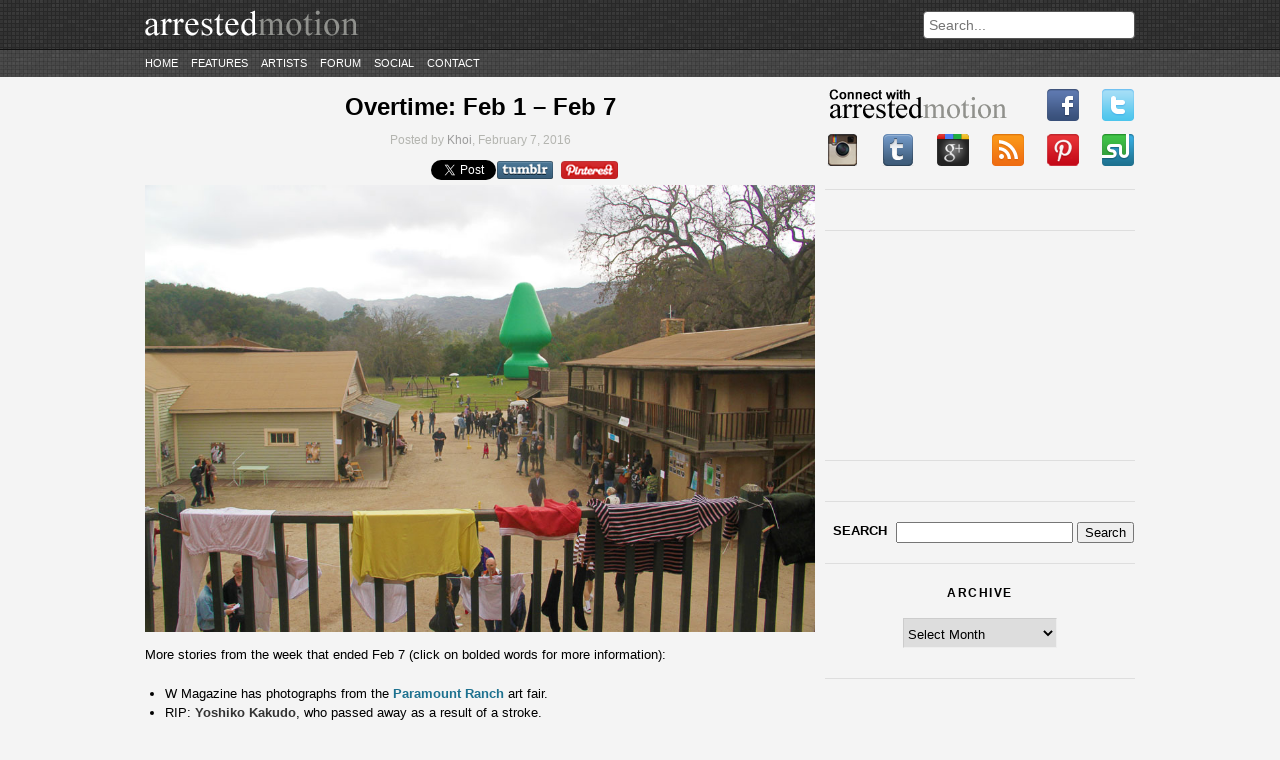

--- FILE ---
content_type: text/html; charset=UTF-8
request_url: https://arrestedmotion.com/2016/02/overtime-feb-1-feb-7/
body_size: 17091
content:
<!DOCTYPE html>
<html lang="en-US">
<head>
	<meta http-equiv="Content-Type" content="text/html; charset=UTF-8" />
	<meta charset="UTF-8" />
	<meta name="description" content="&quot;the aim of every artist is to arrest motion&#8230;&quot; -Faulkner" />
	<link rel="profile" href="https://gmpg.org/xfn/11" />
	<link rel="pingback" href="https://arrestedmotion.com/xmlrpc.php" />
	<title>Overtime: Feb 1 &#8211; Feb 7 &laquo; Arrested Motion</title>
	
<style>
#cmn_wrap {background:#f4f4f4; padding-top:10px !important}
body > header {margin-bottom:0 !important;}
</style>

						
	
	<!--[if lt IE 9]>
		<script src="https://html5shim.googlecode.com/svn/trunk/html5.js"></script>
	<![endif]-->
    
       
    
    	<meta property="og:title" content="Overtime: Feb 1 &#8211; Feb 7 &laquo; Arrested Motion"/>
	<meta property="og:type" content="article"/>
	<meta property="og:image" content="https://arrestedmotion.com/wp-content/uploads/2016/02/IMG_1521edit-1542x1028-145x110.jpg"/>
	<meta property="og:site_name" content="ArrestedMotion"/>
	<meta property="og:description" content="&quot;the aim of every artist is to arrest motion&#8230;&quot; -Faulkner"/>

<meta property="og:url" content="https://arrestedmotion.com/2016/02/overtime-feb-1-feb-7/"><meta rel="canonical" content="https://arrestedmotion.com/2016/02/overtime-feb-1-feb-7/"><meta name='robots' content='max-image-preview:large' />
<script type="text/javascript">
/* <![CDATA[ */
window._wpemojiSettings = {"baseUrl":"https:\/\/s.w.org\/images\/core\/emoji\/15.0.3\/72x72\/","ext":".png","svgUrl":"https:\/\/s.w.org\/images\/core\/emoji\/15.0.3\/svg\/","svgExt":".svg","source":{"concatemoji":"https:\/\/arrestedmotion.com\/wp-includes\/js\/wp-emoji-release.min.js"}};
/*! This file is auto-generated */
!function(i,n){var o,s,e;function c(e){try{var t={supportTests:e,timestamp:(new Date).valueOf()};sessionStorage.setItem(o,JSON.stringify(t))}catch(e){}}function p(e,t,n){e.clearRect(0,0,e.canvas.width,e.canvas.height),e.fillText(t,0,0);var t=new Uint32Array(e.getImageData(0,0,e.canvas.width,e.canvas.height).data),r=(e.clearRect(0,0,e.canvas.width,e.canvas.height),e.fillText(n,0,0),new Uint32Array(e.getImageData(0,0,e.canvas.width,e.canvas.height).data));return t.every(function(e,t){return e===r[t]})}function u(e,t,n){switch(t){case"flag":return n(e,"\ud83c\udff3\ufe0f\u200d\u26a7\ufe0f","\ud83c\udff3\ufe0f\u200b\u26a7\ufe0f")?!1:!n(e,"\ud83c\uddfa\ud83c\uddf3","\ud83c\uddfa\u200b\ud83c\uddf3")&&!n(e,"\ud83c\udff4\udb40\udc67\udb40\udc62\udb40\udc65\udb40\udc6e\udb40\udc67\udb40\udc7f","\ud83c\udff4\u200b\udb40\udc67\u200b\udb40\udc62\u200b\udb40\udc65\u200b\udb40\udc6e\u200b\udb40\udc67\u200b\udb40\udc7f");case"emoji":return!n(e,"\ud83d\udc26\u200d\u2b1b","\ud83d\udc26\u200b\u2b1b")}return!1}function f(e,t,n){var r="undefined"!=typeof WorkerGlobalScope&&self instanceof WorkerGlobalScope?new OffscreenCanvas(300,150):i.createElement("canvas"),a=r.getContext("2d",{willReadFrequently:!0}),o=(a.textBaseline="top",a.font="600 32px Arial",{});return e.forEach(function(e){o[e]=t(a,e,n)}),o}function t(e){var t=i.createElement("script");t.src=e,t.defer=!0,i.head.appendChild(t)}"undefined"!=typeof Promise&&(o="wpEmojiSettingsSupports",s=["flag","emoji"],n.supports={everything:!0,everythingExceptFlag:!0},e=new Promise(function(e){i.addEventListener("DOMContentLoaded",e,{once:!0})}),new Promise(function(t){var n=function(){try{var e=JSON.parse(sessionStorage.getItem(o));if("object"==typeof e&&"number"==typeof e.timestamp&&(new Date).valueOf()<e.timestamp+604800&&"object"==typeof e.supportTests)return e.supportTests}catch(e){}return null}();if(!n){if("undefined"!=typeof Worker&&"undefined"!=typeof OffscreenCanvas&&"undefined"!=typeof URL&&URL.createObjectURL&&"undefined"!=typeof Blob)try{var e="postMessage("+f.toString()+"("+[JSON.stringify(s),u.toString(),p.toString()].join(",")+"));",r=new Blob([e],{type:"text/javascript"}),a=new Worker(URL.createObjectURL(r),{name:"wpTestEmojiSupports"});return void(a.onmessage=function(e){c(n=e.data),a.terminate(),t(n)})}catch(e){}c(n=f(s,u,p))}t(n)}).then(function(e){for(var t in e)n.supports[t]=e[t],n.supports.everything=n.supports.everything&&n.supports[t],"flag"!==t&&(n.supports.everythingExceptFlag=n.supports.everythingExceptFlag&&n.supports[t]);n.supports.everythingExceptFlag=n.supports.everythingExceptFlag&&!n.supports.flag,n.DOMReady=!1,n.readyCallback=function(){n.DOMReady=!0}}).then(function(){return e}).then(function(){var e;n.supports.everything||(n.readyCallback(),(e=n.source||{}).concatemoji?t(e.concatemoji):e.wpemoji&&e.twemoji&&(t(e.twemoji),t(e.wpemoji)))}))}((window,document),window._wpemojiSettings);
/* ]]> */
</script>
<link rel='stylesheet' id='style-css' href='https://arrestedmotion.com/wp-content/themes/arrestedmotion/assets/css/style.css' type='text/css' media='all' />
<link rel='stylesheet' id='orbit_css-css' href='https://arrestedmotion.com/wp-content/themes/arrestedmotion/assets/css/orbit.css' type='text/css' media='all' />
<style id='wp-emoji-styles-inline-css' type='text/css'>

	img.wp-smiley, img.emoji {
		display: inline !important;
		border: none !important;
		box-shadow: none !important;
		height: 1em !important;
		width: 1em !important;
		margin: 0 0.07em !important;
		vertical-align: -0.1em !important;
		background: none !important;
		padding: 0 !important;
	}
</style>
<script type="text/javascript" src="https://arrestedmotion.com/wp-includes/js/jquery/jquery.min.js" id="jquery-core-js"></script>
<script type="text/javascript" src="https://arrestedmotion.com/wp-includes/js/jquery/jquery-migrate.min.js" id="jquery-migrate-js"></script>
<script type="text/javascript" src="https://arrestedmotion.com/wp-content/themes/arrestedmotion/assets/js/jquery.orbit-1.2.3.min.js" id="orbit_js-js"></script>
<script type="text/javascript" src="https://arrestedmotion.com/wp-content/themes/arrestedmotion/assets/js/jquery.threedots.min.js" id="threedots-js"></script>
<script type="text/javascript" src="https://arrestedmotion.com/wp-content/themes/arrestedmotion/assets/js/custom.js" id="custom_script-js"></script>
<link rel="https://api.w.org/" href="https://arrestedmotion.com/wp-json/" /><link rel="alternate" title="JSON" type="application/json" href="https://arrestedmotion.com/wp-json/wp/v2/posts/293850" /><link rel="canonical" href="https://arrestedmotion.com/2016/02/overtime-feb-1-feb-7/" />
<link rel='shortlink' href='https://arrestedmotion.com/?p=293850' />
<link rel="alternate" title="oEmbed (JSON)" type="application/json+oembed" href="https://arrestedmotion.com/wp-json/oembed/1.0/embed?url=https%3A%2F%2Farrestedmotion.com%2F2016%2F02%2Fovertime-feb-1-feb-7%2F" />
<link rel="alternate" title="oEmbed (XML)" type="text/xml+oembed" href="https://arrestedmotion.com/wp-json/oembed/1.0/embed?url=https%3A%2F%2Farrestedmotion.com%2F2016%2F02%2Fovertime-feb-1-feb-7%2F&#038;format=xml" />
<!-- Catalyst | Begin head script -->
<!-- Complex Catalyst plugin ver: 0.0.6 -->
<script data-cfasync="false" type="text/javascript">
    window.catalyst = window.catalyst || {cmd: []};

    var catalystConfig = {
        site: 'cmn_arrestedmotion', // set in admin
        silo: 's_sty', // set in admin
        zone: 'art',
        tier: 'to,t2,internal',
        kw: 'contemporary-art,features,overtime,paramount-ranch,paul-mccarthy,street-urban-art,',
        exclude: 'ugc',
        toolbar: {
            theme: 'light', // set in admin
        }
    };
</script>
<script async type="text/javascript" src="https://media.complex.com/common/catalyst.js"></script>
<!-- Catalyst | End head script -->
		<style type="text/css" id="wp-custom-css">
			article .post-excerpt {height: unset}

article .read-more {position: unset}

.share-buttons {left: 465px; bottom: 20px}

.share-twitter {left: 80px}		</style>
		
	


	
</head>

<body class="post-template-default single single-post postid-293850 single-format-standard">


<header>

<div id="cmn_ad_tag_head"  class="fw_arrestedmotion"></div>
<script>window.catalyst.cmd.push('loadAds',[['top', 'cmn_ad_tag_head']]);</script>



	
	<div class="container">
		<a href="https://arrestedmotion.com"><img src="https://arrestedmotion.com/wp-content/themes/arrestedmotion/assets/img/logo.png" alt="ArrestedMotion logo"></a>

		<div id="search-bar">
			<form action="https://arrestedmotion.com" id="searchform" method="get" role="search">
				<input type="text" id="s" name="s" placeholder="Search...">
			</form>
		</div>
	</div><!-- .container -->
	<div class="container navigation">
		<nav>
			<div class="menu-primary-container"><ul id="menu-primary" class="menu"><li id="menu-item-181137" class="menu-item menu-item-type-custom menu-item-object-custom menu-item-181137"><a href="http://www.arrestedmotion.com">Home</a></li>
<li id="menu-item-181142" class="menu-item menu-item-type-post_type menu-item-object-page menu-item-181142"><a href="https://arrestedmotion.com/features/">Features</a></li>
<li id="menu-item-338437" class="menu-item menu-item-type-post_type menu-item-object-page menu-item-338437"><a href="https://arrestedmotion.com/artists/">Artists</a></li>
<li id="menu-item-181147" class="menu-item menu-item-type-custom menu-item-object-custom menu-item-181147"><a href="http://artchival.proboards.com">Forum</a></li>
<li id="menu-item-181148" class="menu-item menu-item-type-custom menu-item-object-custom menu-item-has-children menu-item-181148"><a href="/">Social</a>
<ul class="sub-menu">
	<li id="menu-item-181149" class="menu-item menu-item-type-custom menu-item-object-custom menu-item-181149"><a href="https://www.facebook.com/arrestedmotion">Facebook</a></li>
	<li id="menu-item-181150" class="menu-item menu-item-type-custom menu-item-object-custom menu-item-181150"><a href="https://instagram.heroku.com/users/arrestedmotion">Instagram</a></li>
	<li id="menu-item-181151" class="menu-item menu-item-type-custom menu-item-object-custom menu-item-181151"><a href="https://twitter.com/arrestedmotion">Twitter</a></li>
	<li id="menu-item-181152" class="menu-item menu-item-type-custom menu-item-object-custom menu-item-181152"><a href="https://arrestedmotion.tumblr.com/">tumblr</a></li>
	<li id="menu-item-181153" class="menu-item menu-item-type-custom menu-item-object-custom menu-item-181153"><a href="https://pinterest.com/arrestedmotion/">Pinterest</a></li>
</ul>
</li>
<li id="menu-item-332330" class="menu-item menu-item-type-post_type menu-item-object-page menu-item-332330"><a href="https://arrestedmotion.com/contact/">Contact</a></li>
</ul></div>		</nav>
	</div>
</header>



<div id="cmn_wrap">


<div id="page">

<div id="wrap">

	<div id="content">
		
			
				<article id="post-293850" class="post-293850 post type-post status-publish format-standard has-post-thumbnail hentry category-art category-contemporary category-low-brow category-overtime-features category-street tag-contemporary-art tag-features tag-overtime tag-paramount-ranch tag-paul-mccarthy tag-street-urban-art">

	<header>
		<h1><a href="https://arrestedmotion.com/2016/02/overtime-feb-1-feb-7/" title="Overtime: Feb 1 &#8211; Feb 7">Overtime: Feb 1 &#8211; Feb 7</a></h1>
		<div class="post-info">
				Posted by <a href="https://arrestedmotion.com/author/khoi/">Khoi</a>, February 7, 2016		</div><!-- .post-info -->

		<div class="share-single">
			<div class="share-buttons">
	<!-- FB -->
	<div class="share-fb">
		<iframe src="https://www.facebook.com/plugins/like.php?href=https://arrestedmotion.com/2016/02/overtime-feb-1-feb-7/&layout=button_count&show_faces=false&width=75&action=like&font=arial&colorscheme=light&height=21" scrolling="no" frameborder="0" allowTransparency="true"></iframe>
	</div>

	<!-- TWITTER -->
	<div class="share-twitter">
		<a href="https://twitter.com/share" class="twitter-share-button" data-url="https://arrestedmotion.com/2016/02/overtime-feb-1-feb-7/" data-text="Overtime: Feb 1 &#8211; Feb 7" data-via="arrestedmotion" data-count="none">Tweet</a>
		<script>!function(d,s,id){var js,fjs=d.getElementsByTagName(s)[0];if(!d.getElementById(id)){js=d.createElement(s);js.id=id;js.src="//platform.twitter.com/widgets.js";fjs.parentNode.insertBefore(js,fjs);}}(document,"script","twitter-wjs");</script>
	</div>

	<!-- TUMBLR -->
	<div class="share-tumblr">
		<a target="_blank" href="https://www.tumblr.com/share/link?url=https%3A%2F%2Farrestedmotion.com%2F2016%2F02%2Fovertime-feb-1-feb-7%2F&name=Overtime: Feb 1 &#8211; Feb 7">
			<img src="https://arrestedmotion.com/wp-content/themes/arrestedmotion/assets/img/social/tumblr_wide.png">
		</a>
	</div>

			<!-- PINTEREST -->
		<div class="share-pinterest">
			<a target="_blank" href="https://pinterest.com/pin/create/button/?url=https%3A%2F%2Farrestedmotion.com%2F2016%2F02%2Fovertime-feb-1-feb-7%2F">
				<img src="https://arrestedmotion.com/wp-content/themes/arrestedmotion/assets/img/social/pinterest_wide.png">
			</a>
		</div>
	</div><!-- .share-buttons -->		</div>
	</header>

						<figure class="post-thumbnail-full">
								<a href="https://arrestedmotion.com/wp-content/uploads/2016/02/IMG_1521edit-1542x1028-600x400.jpg" title="">
					<img width="1000" height="667" src="https://arrestedmotion.com/wp-content/uploads/2016/02/IMG_1521edit-1542x1028.jpg" class="attachment-full size-full wp-post-image" alt="" decoding="async" fetchpriority="high" srcset="https://arrestedmotion.com/wp-content/uploads/2016/02/IMG_1521edit-1542x1028.jpg 1000w, https://arrestedmotion.com/wp-content/uploads/2016/02/IMG_1521edit-1542x1028-150x100.jpg 150w, https://arrestedmotion.com/wp-content/uploads/2016/02/IMG_1521edit-1542x1028-450x300.jpg 450w, https://arrestedmotion.com/wp-content/uploads/2016/02/IMG_1521edit-1542x1028-600x400.jpg 600w, https://arrestedmotion.com/wp-content/uploads/2016/02/IMG_1521edit-1542x1028-270x180.jpg 270w" sizes="(max-width: 1000px) 100vw, 1000px" />				</a>
			</figure>
		
		<div class="post-content">
			<p>More stories from the week that ended Feb 7 (click on bolded words for more information):</p>
<ul>
<li>W Magazine has photographs from the <strong><a href="http://www.wmagazine.com/culture/art-and-design/2016/02/paramount-ranch-santa-monica-art-fair/photos/slide/1">Paramount Ranch</a> </strong>art fair.</li>
<li>RIP: <a href="https://www.rafu.com/2016/01/asian-art-museum-curator-emeritus-kakudo-dies/"><strong>Yoshiko Kakudo</strong></a>, who passed away as a result of a stroke.</li>
<li>Saudi court <a href="https://www.theguardian.com/world/2016/feb/02/palestinian-poet-ashraf-fayadhs-death-sentence-overturned-by-saudi-court"><strong>overturns</strong></a> Ashraf Fayadh&#8217;s death sentence, instead gives him eight-year prison term &amp; 800 lashes.</li>
<li>Mark Rothko&#8217;s son, Christopher Rothko, <a href="https://news.artnet.com/art-world/christopher-rothko-david-anfam-knoedler-fraud-trial-417995"><strong>denies</strong></a> authenticating paintings at Knoedler fraud trial. Artnet covers <a href="https://news.artnet.com/market/knoedler-forgery-trial-fake-rothko-418661"><strong>Stephen Polcari&#8217;s</strong></a> testimony during the case. Eleanore De Sole testifies and <a href="http://theartnewspaper.com/news/news/tearful-collector-gives-testimony-at-knoedler-trial/"><strong>cries</strong></a> on the stand. NY Times writes about artwork <a href="http://www.nytimes.com/2016/02/02/arts/in-knoedler-art-fraud-trial-expert-testimony-on-fakes-weighs-heavily.html"><strong>authentication</strong></a> in relation to the case. <a href="https://news.artnet.com/art-world/knoedler-fraud-trial-jack-flam-martha-parrish-419594"><strong>Jack Flam</strong></a>, Martha V. Parrish, and Stephen Polcari also take the stand. <a href="https://news.artnet.com/art-world/former-librarian-hot-seat-knoedler-fraud-trial-420161"><strong>James Martin</strong></a> takes the stand and calls the Rothko a <em>deliberate fake</em>. Accountant <a href="https://news.artnet.com/art-world/lawyers-tussle-knoedler-books-fraud-trial-421265"><strong>Roger Siefert</strong></a> says that the gallery was not profitable aside from the sale of fakes.</li>
<li>Eric Ian Hornak Spoutz <a href="https://news.artnet.com/art-world/erik-spoutz-arrested-fake-de-kooning-419948"><strong>arrested</strong></a> for selling fake artworks by Willem de Kooning, Joan Mitchell and others.</li>
<li>Amir Hossein Zanjani and George Condo works among those <a href="http://www.thenational.ae/business/property/dubai-art-collector-loses-dh13m-of-works-in-address-downtown-fire"><strong>lost</strong></a> in the Dubai New Year&#8217;s Eve fire.</li>
<li>National Museum in Taiz and its contents severely <a href="http://www.japantimes.co.jp/news/2016/02/04/world/houthi-shells-rain-taiz-museum/#.VrOsz5MrL-Y"><strong>damaged</strong></a> by fighting and bombing.</li>
<li>Ai Weiwei harshly <a href="https://news.artnet.com/art-world/ai-weiwei-reenactment-drowned-syrian-toddler-417275"><strong>criticized</strong></a> for recreating photo of drowned Syrian toddler.</li>
<li>Undercover Turkish police recover presumably <a href="https://news.artnet.com/art-world/turkey-police-recover-picasso-417359"><strong>stolen</strong></a> Picasso painting after arranging meeting.</li>
<li>Banksy print reportedly <a href="http://http://www.standard.co.uk/news/crime/flatmates-furious-after-8000-banksy-print-stolen-after-home-was-rented-out-on-airbnb-a3171136.html"><strong>stolen</strong></a> after AirBnB tenants vacate a London flat.</li>
<li><a href="http://www.koreaherald.com/view.php?ud=20160127001201"><strong>Forged</strong></a> works by Lee Ufan and others circulating around the Korean art community.</li>
<li>Trik9&#8217;s Bowie mural <a href="https://news.artnet.com/art-world/bowie-mural-botched-419054"><strong>angers</strong></a> fans that think it is inaccurate to his likeness and inspires memes.</li>
<li>According to sources, Paul Allen&#8217;s Pivot Art + Culture is laying off its staff and <a href="http://www.thestranger.com/blogs/slog/2016/01/28/23492346/pivot-art-culture-is-laying-off-its-staff-and-closing-down-sources-say"><strong>closing</strong></a> down.</li>
<li>Benjamin Millepied <a href="http://www.nytimes.com/2016/02/05/arts/dance/benjamin-millepied-paris-opera.html?_r=1"><strong>resigning</strong></a> from his position as director of dance at Paris Opera Ballet.</li>
<li>Photoquai photography biennial in Paris <a href="http://theartnewspaper.com/news/news/paris-photography-biennial-photoquai-cancelled/"><strong>cancelled</strong></a>.</li>
<li>WSJ writes about the <a href="http://www.wsj.com/articles/art-sales-down-45-at-london-auctions-so-far-1454546562"><strong>decline</strong></a> from last year of art sales in London auctions. Scott Reyburn thinks that there is a <a href="http://www.nytimes.com/2016/02/08/arts/international/inklings-of-a-chill-in-the-art-market.html"><strong>chill</strong></a> in the market. Apollo Magazine thinks that the market is off to the <a href="http://www.apollo-magazine.com/the-art-market-is-off-to-a-cautious-start-in-2016/"><strong>cautious</strong></a> start in 2016.</li>
<li>45 crates containing trove of antiquities belonging to <a href="https://news.artnet.com/art-world/trove-looted-antiquities-belonging-disgraced-dealer-robin-symes-found-geneva-freeport-418157"><strong>disgraced</strong></a> dealer Robin Symes found in Geneva Freeport.</li>
<li>Picasso bust will be held temporarily by Gagosian Gallery until <a href="http://www.nytimes.com/2016/02/03/arts/design/picasso-bust-custody-battle-moma.html?_r=0"><strong>dispute</strong></a> with Qatari family is resolved. <a href="http://www.nytimes.com/2016/02/05/arts/design/picasso-in-custody-battle-was-intended-for-sale-to-leon-d-black.html?partner=rss&amp;emc=rss&amp;_r=1"><strong>Mystery buyer</strong></a> revealed to be Leon Black. Katya Kazakina writes about the dispute between <a href="http://www.bloomberg.com/news/articles/2016-02-04/picasso-granddaughter-leon-black-sued-in-sculpture-dispute"><strong>Leon Black</strong></a> and the Qatar royal family.</li>
<li>Court rules that Christie’s Brooklyn storage does not have to pay for art damaged in <a href="http://theartnewspaper.com/news/news/christie-s-brooklyn-storage-does-not-have-to-pay-11-5m-for-art-damaged-in-superstorm-sandy-court-dec/"><strong>Superstorm Sandy</strong></a>.</li>
<li>Artsy examines whether the <a href="https://www.artsy.net/article/artsy-editorial-is-the-art-market-really-headed-for-collapse-we-took-a-look-at-the-data-to-find-out"><strong>art market bubble</strong></a> is going to pop yet or not.</li>
<li><strong><a href="https://observer.com/2016/02/yelp-for-the-art-world-what-could-go-wrong/" target="_blank">The Clarion List</a></strong> goes online as <em>the Yelp for art services</em>.</li>
<li><a href="https://news.artnet.com/art-world/dada-100-year-anniversary-420473"><strong>Dada</strong></a> movement has its 100-year anniversary.</li>
<li>Woman ends up with a signed and stamped <a href="http://pagesix.com/2016/02/04/woman-buys-200-box-of-junk-winds-up-with-60k-warhol/"><strong>Warhol</strong></a> penis print after buying a $200 couch on Craigslist.</li>
<li>Work in <a href="http://www.bizjournals.com/kansascity/blog/morning_call/2016/02/nelson-atkins-painting-goes-from-pricess-to-more.html"><strong>Nelson-Atkins Museum of Art&#8217;s</strong></a> collection authenticated as a Hieronymus Bosch painting.</li>
<li><a href="http://theartnewspaper.com/news/museums/louvre-inks-historic-deal-with-iran-to-cooperate-on-archaeological-digs-exhibitions-and-exchanges/"><strong>Louvre</strong></a> agrees to historic deal with Iran to cooperate on archaeological digs, exhibitions and exchanges.</li>
<li><a href="http://www.nytimes.com/2016/02/02/arts/temple-of-dendurs-lost-colors-brought-to-life-at-the-met.html?smid=tw-nytimesarts&amp;smtyp=cur"><strong>Met Museum</strong></a> projects onto the Temple of Dendur to show what it may have originally looked like with color.</li>
<li><a href="https://www.theguardian.com/artanddesign/2016/feb/01/va-worlds-largest-collection-art-of-photography"><strong>Victoria and Albert Museum</strong></a> to hold world’s largest collection on art of photography.</li>
<li><em>Andy Warhol: Works from the Hall Collection</em> at <a href="http://theartnewspaper.com/news/news/private-collection-of-warhols-pops-up-in-oxford-/"><strong>Ashmolean Museum</strong></a> includes previously unseen works.</li>
<li><strong><a href="http://lacanvas.com/its-here-museum-of-neon-art-opens-this-weekend-in-glendale/?mc_cid=05a19725e0&amp;mc_eid=45b79d4e5b">Museum of Neon Art</a></strong> re-opens in Glendale.</li>
<li><a href="http://artforum.com/news/id=57894"><strong>Italy</strong></a> to create ten new museums and archaeological parks as part of new initiative.</li>
<li><a href="http://www.nytimes.com/2016/02/04/arts/design/ramones-retrospective-coming-to-queens-museum.html?ref=design"><strong>Queens Museum</strong></a> to hold a Ramones retrospective.</li>
<li><a href="http://artforum.com/news/id=57881"><strong>RxArt</strong></a> receives $1mil. donation from The Gerard B. Lambert Foundation.</li>
<li><a href="https://www.unicefusa.org/help/events/unicef-nextgen-art-party"><strong>UNICEF NextGen Art Party</strong></a> will be held Feb 27 in LA to raise money to benefit UNICEF programs.</li>
<li>Roberta Smith writes about <em>Anri Sala: Answer Me</em> at the <a href="http://www.nytimes.com/2016/02/05/arts/design/anri-sala-answer-me-offers-symphonic-experience-from-floor-to-floor.html?_r=1"><strong>New Museum</strong></a>. Tacita Dean discusses <a href="http://www.artspace.com/magazine/art_101/book_report/tacita-dean-on-anri-sala-53476"><strong>Anri Sala</strong></a>.</li>
<li>KAWS <a href="http://www.cnn.com/2016/02/05/arts/kaws-yorkshire-sculpture-park/index.html"><strong>Yorkshire Sculpture Park</strong></a> show covered by CNN. <a href="http://www.bbc.com/news/entertainment-arts-35477723"><strong>BBC</strong></a> as well. He is also <a href="http://www.coolhunting.com/culture/kaws-yorkshire-sculpture-park-solo-show-england"><strong>interviewed</strong></a> by Cool Hunting.</li>
<li>Georg Näder hires <a href="http://theartnewspaper.com/news/news/david-chipperfield-hired-to-transform-old-brewery-/"><strong>David Chipperfield</strong></a> to design masterplan for former brewery turned cultural complex.</li>
<li>Naima Keith named deputy director for exhibitions and programs at <strong><a href="http://www.latimes.com/entertainment/arts/miranda/la-et-cam-naima-keith-appointed-deputy-director-california-african-american-museum-20160203-column.html" target="_blank">California African American Museum</a></strong>.</li>
<li>Christian Viveros-Fauné covers the <a href="https://news.artnet.com/market/africas-art-market-boom-420680"><strong>African art market</strong></a>.</li>
<li><a href="http://www.economist.com/news/business/21689614-art-world-changing-faster-sothebys-and-christies-are-adapting-their-business"><strong>The Economist</strong></a> writes about the art auction industry.</li>
<li>Katya Kazakina covers <a href="http://www.bloomberg.com/news/articles/2016-02-02/painting-by-19-year-old-schiele-fetches-10-5-million-at-auction"><strong>Christie’s</strong></a> auction of Impressionist and modern art in London.<strong> <a href="http://www.blouinartinfo.com/news/story/1323511/christies-reassuring-london-opener">Judd Tully</a></strong> also writes about the sale. <a href="https://news.artnet.com/market/christies-138-million-impressionist-and-modern-art-sale-418751"><strong>Colin Gleadell</strong></a> provides his analysis as well.</li>
<li>Colin Gleadell covers <a href="https://news.artnet.com/art-world/sothebys-135-million-impressionist-and-modern-evening-sale-419528"><strong>Sotheby&#8217;s</strong></a> auction of Impressionist and modern art in London. <a href="http://www.blouinartinfo.com/news/story/1324262/sothebys-mixed-message-evening-in-london"><strong>Judd Tully</strong></a> also writes about the sale.</li>
<li><a href="http://www.bloomberg.com/news/articles/2016-02-05/doyle-dogs-in-art-auction-paintings-2016"><strong>Doyle</strong></a> brings back the <em>Dogs in Art</em> (previously annual) sale.</li>
<li>Exhibitor list released for <a href="https://news.artnet.com/market/art-basel-2016-galleries-417947"><strong>Art Basel</strong></a> 2016.</li>
<li>Andrew M. Goldstein visits the <a href="http://www.artspace.com/magazine/news_events/art-fairs/paramount-ranch-2016-53484"><strong>Paramount Ranch</strong></a> art fair. <a href="http://www.spikeartmagazine.com/en/articles/cronies-california-dream"><strong>Keith J Varadi</strong></a> also writes about the fair.</li>
<li>Susan and Michael Hort&#8217;s chooses some works from <a href="http://www.artspace.com/magazine/contributors/picks/hort-picks-la-fairs-2016-53482"><strong>ALAC</strong></a> and other LA spots.</li>
<li>Art Agenda covers <a href="http://www.art-agenda.com/reviews/art-los-angeles-contemporary-and-paramount-ranch/"><strong>ALAC and Paramount Ranch</strong></a>.</li>
<li><a href="http://artforum.com/diary/id=57949"><strong>Artforum</strong></a> visits LA for the weekend art fairs and events.</li>
<li>Mat Gleason discusses the <a href="http://www.scpr.org/programs/offramp/2016/01/29/46122/this-year-s-la-art-show-passes-marilyn-test-critic/"><strong>LA Art Show</strong></a> on KPCC&#8217;s <em>Off-Ramp</em>.</li>
<li>Artspace looks at Michael Dopp and Isaac Resnikoff &#8211; founders behind <strong><a href="http://www.artspace.com/magazine/interviews_features/material-art-fair-2016/arturo-bandini-material-art-fair-2016-53502">Art Bandini</a></strong> art fair &amp; Arturo Bandini.</li>
<li>Artsy writes about its picks for the 10 best booths at <a href="https://www.artsy.net/article/artsy-editorial-pulitzer-prize-winner-laura-poitras-transforms-the-whitney-into-a-post-9-11-surveillance-state"><strong>Zona Maco</strong></a>.</li>
<li>
<div class="article-author-date">Andrew M Goldstein writes about 5 artists to watch that are showing at <a href="http://www.artspace.com/magazine/interviews_features/material-art-fair-2016/artists-to-watch-at-the-material-art-fair-2016-53496"><strong>Material Art Fair</strong></a>. Pablo Leon de la Barra provides his <a href="http://www.artspace.com/magazine/contributors/material-art-fair-2016/pablo-leon-de-la-barra-material-art-fair-picks-53486"><strong>picks</strong></a> for the fair. <a href="http://www.artspace.com/magazine/contributors/material-art-fair-2016/dorothee-dupuis-material-picks-53470"><strong>Dorothée Dupuis</strong></a> also provides her choices from Material.</div>
</li>
<li><a href="https://news.artnet.com/art-world/exclusive-independent-brussels-exhibitor-list-full-417428"><strong>Independent Brussels</strong></a> releases its exhibitor list.</li>
<li>Artnet shares information on performances and projects occurring during this year&#8217;s <a href="https://news.artnet.com/art-world/armory-show-2016-naked-cage-car-crash-416081"><strong>Armory Show</strong></a>.</li>
<li><strong><a href="http://www.artnews.com/2016/02/01/springbreak-art-show-announces-participants-for-2016-program/">Spring/Break Art Show</a></strong> announces the full list of participants for this year’s program.</li>
<li><a href="http://blogs.artinfo.com/artintheair/2016/02/03/tefaf-artvest-launch-two-new-york-fairs"><strong>TEFAF and Artvest</strong></a> to launch two New York fairs at Park Avenue Armory.</li>
<li>1stdibs profiles <a href="http://www.1stdibs.com/introspective-magazine/thea-and-ethan-wagner/"><strong>Thea Westreich Wagner and Ethan Wagner</strong></a>.</li>
<li>Artelligence Podcast talks to <a href="https://soundcloud.com/artelligence/art-basel-salon-erling-kagge"><strong>Erling Kagge</strong></a>.</li>
<li>ARTNews profiles and catches up with <a href="http://www.artnews.com/2016/02/03/swizz-beatz-the-brooklyn-museum-board-member-whos-unloading-a-warhol-to-buy-dustin-yellins-on-his-show-at-sothebys/"><strong>Swizz Beatz</strong></a>.</li>
<li>Bortolami Gallery announces representation of <strong><a href="https://observer.com/2016/02/bortolami-gallery-now-represents-caitlin-keogh/">Caitlin Keogh</a></strong>.</li>
<li>The rise of <a href="http://www.artnews.com/2016/02/02/one-two-punch-the-rise-of-joint-representation-has-dealers-sharing-artists-all-the-way-to-the-bank/"><strong>joint gallery representation</strong></a> within the same city for artists.</li>
<li><a href="http://theartnewspaper.com/news/news/paintings-to-go-starbucks-now-sells-art-with-its-lattes/"><strong>Starbucks</strong></a> starts selling artwork at its Chelsea location.</li>
<li>WSJ shows you how to create an income stream via <a href="http://www.wsj.com/articles/how-to-create-an-income-stream-from-the-art-you-sell-1454295678"><strong>CRUTs</strong></a> from the art you sell.</li>
<li>Financial Times looks at the current art collecting scene in <a href="https://www.ft.com/intl/cms/s/2/2357ac32-c5ae-11e5-808f-8231cd71622e.html#axzz3ywaBK6fX"><strong>Nigeria</strong></a>.</li>
<li>New Yorker writes about <a href="http://www.newyorker.com/magazine/2016/02/08/the-bouvier-affair"><strong>Yves Bouvier</strong></a>.</li>
<li>Financial Times has lunch with <a href="https://www.ft.com/intl/cms/s/0/5781c56a-c4f5-11e5-808f-8231cd71622e.html"><strong>Wang Wei</strong></a> and writes about her and her husband&#8217;s art collecting.</li>
<li>WSJ reminds us that only part of a museum membership fee is <a href="http://www.wsj.com/articles/what-you-donate-is-not-always-what-you-can-deduct-1454295677"><strong>tax deductible</strong></a>.</li>
<li><a href="http://www.artnews.com/2016/02/02/badlands-unlimited-opens-lower-east-side-retail-outlet-offering-books-toiletries/"><strong>Badlands Unlimited</strong></a> collaborates with a retail store for a physical location in the Lower East Side, NY.</li>
<li>LA Times writes about <a href="http://www.latimes.com/entertainment/arts/miranda/la-ca-cam-hauser-wirth-and-schimmel-20160207-column.html"><strong>Hauser Wirth &amp; Schimmel</strong></a>.</li>
<li>Andrew Goldstein writes about <strong><a href="http://www.artspace.com/magazine/interviews_features/art_market/7-upstart-galleries-at-the-material-art-fair-2016-53500">Carne Gallery</a></strong>.</li>
<li>Artinfo catches up with <strong><a href="http://www.blouinartinfo.com/news/story/1319632/video-yinka-shonibare-at-pearl-lam-galleries-singapore">Yinka Shonibare</a></strong>.</li>
<li>ARTNews looks at a few days in the life of <a href="http://www.artnews.com/2016/01/26/consumer-reports-takeshi-murata/"><strong>Takeshi Murata</strong></a><em>.</em></li>
<li>Christie&#8217;s shares 10 things to know about <a href="http://www.christies.com/features/10-things-to-know-about-Yayoi-Kusama-7039-1.aspx"><strong>Yayoi Kusama</strong></a>.</li>
<li>Laura Owens in conversation with <a href="https://356mission.tumblr.com/post/138501268495/seth-price-and-laura-owens-in-conversation"><strong>Seth Price</strong></a> about his work.</li>
<li>Paper Magazine writes about Anna Homler and <a href="http://www.papermag.com/meet-anna-homler-the-80s-avant-garde-artist-behind-breadwoman-1586972549.html"><strong>Breadwoman</strong></a>.</li>
<li>Trailer released for <a href="http://blogs.artinfo.com/artintheair/2016/02/02/premiere-trailer-for-david-hockney-documentary/"><em><strong>Hockney</strong></em></a> film documentary.</li>
<li>Sylvia Lavin talks to <a href="http://www.moca.org/stream/post/sylvia-lavin-and-oscar-tuazon"><strong>Oscar Tuazon</strong></a>.</li>
<li>Raquel Cecilia Mendieta digitizes her aunt <a href="http://www.blouinartinfo.com/news/story/1323057/after-more-than-30-years-ana-mendietas-films-are-digitized"><strong>Ana Mendieta&#8217;s</strong></a> films that were on outdated formats.</li>
<li>John Reed talks to <a href="http://bombmagazine.org/article/525922/barnaby-furnas"><strong>Barnaby Furnas</strong></a>.</li>
<li><a href="http://www.remahortmannfoundation.org/announcing-the-2016-emerging-artist-grantees-in-los-angles/"><strong>Nevine Mahmoud, Marisa Takal, and Nick Kramer</strong></a> among RHMF 2016 emerging artist grantees in LA.</li>
<li>Artsy interviews <a href="https://www.artsy.net/article/artsy-editorial-conor-backman-channels-trompe-l-oeil-and-the-hudson-river-school-into-contemporary-paintings"><strong>Conor Backman</strong></a> and looks at his current and upcoming shows.</li>
<li><strong><a href="https://news.artnet.com/people/rasel-chowdhury-samdani-art-prize-winner-420974" target="_blank">Rasel Chowdhury</a></strong> wins this year&#8217;s Samdani Art Award.</li>
<li>KPCC profiles <a href="http://www.scpr.org/programs/take-two/2016/02/01/46131/calder-greenwood-la-s-cardboard-artist/?slide=3"><strong>Calder Greenwood</strong></a>.</li>
<li>Scott Indrisek writes about <em>5 Must-See Shows in <a href="http://www.blouinartinfo.com/news/story/1323952/5-must-see-shows-in-los-angeles"><strong>Los Angeles</strong></a></em>.</li>
<li>Ken Johnson shares what you should see in <a href="http://www.nytimes.com/interactive/2016/02/05/arts/design/art-galleries-nyc.html?_r=0"><strong>New York</strong></a> galleries.</li>
<li><a href="https://news.artnet.com/art-world/kurt-cobain-art-photos-la-exhibition-415001"><strong>Geoff Moore&#8217;s</strong></a> <em>Endorsement</em> show at KM Fine Arts shows Kurt Cobain&#8217;s personal possessions.</li>
<li><a href="http://www.dailymail.co.uk/news/article-3426879/Mega-basement-isn-t-Damien-Hirst-wants-25-metre-underground-swimming-pool-too.html#ixzz3z8ZG1ny3%20"><strong>Damien Hirst</strong></a> planning to build a 25-meter swimming pool and yoga room under his Regent&#8217;s Park mansion.</li>
<li>Interview with <a href="http://markmaynard.com/2016/02/the-untold-history-of-zines-eric-nakamura-on-giant-robot"><strong>Eric Nakamura</strong></a> about himself and Giant Robot.</li>
<li>White Chapel Gallery releases <a href="http://shop.whitechapelgallery.org/products/matthew-barney-investment-2016"><strong>Matthew Barney</strong></a> edition.</li>
<li>Works from Daniel Rolnik Gallery&#8217;s <a href="http://www.danielrolnikgallery.com/kilduffs-bakery"><strong>Kilduff&#8217;s Bakery</strong></a> available for purchase.</li>
<li>New limited edition <a href="http://www.sharktoof.com/shop/red-nature"><strong>Shark Toof</strong></a> print available from his site.</li>
<li>When you illustrate clothing on iconic <a href="https://www.thrillist.com/sex-dating/nation/we-photoshopped-clothes-onto-playboy-centerfolds"><strong>Playboy</strong></a> centerfolds.</li>
</ul>
		</div><!-- .post-content -->
	
				<div class="images">
					</div><!-- .images -->
	
			<div class="related-posts">
			<div class='yarpp yarpp-related yarpp-related-website yarpp-template-list'>
<!-- YARPP List -->
<p>Related posts:</p><ol>
<li><a href="https://arrestedmotion.com/2015/11/overtime-nov-9-nov-15/" rel="bookmark" title="Overtime: Nov 9 &#8211; Nov 15">Overtime: Nov 9 &#8211; Nov 15</a></li>
<li><a href="https://arrestedmotion.com/2015/10/overtime-oct-12-oct-18/" rel="bookmark" title="Overtime: Oct 12 &#8211; Oct 18">Overtime: Oct 12 &#8211; Oct 18</a></li>
<li><a href="https://arrestedmotion.com/2015/11/overtime-nov-16-nov-23/" rel="bookmark" title="Overtime: Nov 16 &#8211; Nov 23">Overtime: Nov 16 &#8211; Nov 23</a></li>
<li><a href="https://arrestedmotion.com/2015/02/overtime-jan-26-feb-2/" rel="bookmark" title="Overtime: Jan 26 &#8211; Feb 2">Overtime: Jan 26 &#8211; Feb 2</a></li>
<li><a href="https://arrestedmotion.com/2015/11/overtime-nov-23-nov-29/" rel="bookmark" title="Overtime: Nov 23 &#8211; Nov 29">Overtime: Nov 23 &#8211; Nov 29</a></li>
</ol>
</div>
		</div>
	
	<footer>
		<div class="post-data">
			<span class="categories"><strong>Categories:</strong> <a href="https://arrestedmotion.com/category/art/" rel="category tag">Art</a>, <a href="https://arrestedmotion.com/category/art/contemporary/" rel="category tag">Contemporary Art</a>, <a href="https://arrestedmotion.com/category/art/low-brow/" rel="category tag">Low Brow &amp; Pop Surrealism</a>, <a href="https://arrestedmotion.com/category/features/overtime-features/" rel="category tag">Overtime</a>, <a href="https://arrestedmotion.com/category/art/street/" rel="category tag">Street &amp; Urban Art</a>.</span>
			<span class="tags"><strong>Tags:</strong> <a href="https://arrestedmotion.com/tag/contemporary-art/" rel="tag">Contemporary Art</a>, <a href="https://arrestedmotion.com/tag/features/" rel="tag">Features</a>, <a href="https://arrestedmotion.com/tag/overtime/" rel="tag">Overtime</a>, <a href="https://arrestedmotion.com/tag/paramount-ranch/" rel="tag">Paramount Ranch</a>, <a href="https://arrestedmotion.com/tag/paul-mccarthy/" rel="tag">Paul McCarthy</a>, <a href="https://arrestedmotion.com/tag/street-urban-art/" rel="tag">Street &amp; Urban Art</a>.</span>		</div>
		<div class="social">
			<a href="javascript:(function(){open('http://del.icio.us/post?v=3&noui=yes&jump=close&url='+encodeURIComponent(location.href)+'&title='+encodeURIComponent(document.title),'delicious','toolbar=no,width=700,height=250')})()"><img src="https://arrestedmotion.com/wp-content/themes/arrestedmotion/assets/img/social/delicious.png"></a>
			<a href="javascript:(function(){var w=480;var h=380;var x=Number((window.screen.width-w)/2);var y=Number((window.screen.height-h)/2);window.open('https://plusone.google.com/_/+1/confirm?hl=en&url='+encodeURIComponent(location.href)+'&title='+encodeURIComponent(document.title),'','width='+w+',height='+h+',left='+x+',top='+y+',scrollbars=no');})();"><img src="https://arrestedmotion.com/wp-content/themes/arrestedmotion/assets/img/social/gplus.png"></a>
			<a href="#" onclick="javascript:var d=document,f='http://www.facebook.com/share',l=d.location,e=encodeURIComponent,p='.php?src=bm&v=4&i=1333587414&u='+e(l.href)+'&t='+e(d.title);1;try{if (!/^(.*\.)?facebook\.[^.]*$/.test(l.host))throw(0);share_internal_bookmarklet(p)}catch(z) {a=function() {if (!window.open(f+'r'+p,'sharer','toolbar=0,status=0,resizable=1,width=626,height=436'))l.href=f+p};if (/Firefox/.test(navigator.userAgent))setTimeout(a,0);else{a()}}void(0);return false;"><img src="https://arrestedmotion.com/wp-content/themes/arrestedmotion/assets/img/social/facebook.png"></a>
			<a href="javascript:(function(){window.twttr=window.twttr||{};var D=550,A=450,C=screen.height,B=screen.width,H=Math.round((B/2)-(D/2)),G=0,F=document,E;if(C>A){G=Math.round((C/2)-(A/2))}window.twttr.shareWin=window.open('http://twitter.com/share','','left='+H+',top='+G+',width='+D+',height='+A+',personalbar=0,toolbar=0,scrollbars=1,resizable=1');E=F.createElement('script');E.src='http://platform.twitter.com/bookmarklets/share.js?v=1';F.getElementsByTagName('head')[0].appendChild(E)}());"><img src="https://arrestedmotion.com/wp-content/themes/arrestedmotion/assets/img/social/twitter.png"></a>
			<!--
            <a href="http://pinterest.com/pin/create/button/?url=https://arrestedmotion.com/2016/02/overtime-feb-1-feb-7/&media=&description=&quot;the aim of every artist is to arrest motion&#8230;&quot; -Faulkner" class="pin-it-button" count-layout="none"><img border="0" src="<img src="https://arrestedmotion.com/wp-content/themes/arrestedmotion/assets/img/social/pinterest.png">" title="Pin It" /></a>
             -->
            <a href="https://pinterest.com/pin/create/button/?url=https%3A%2F%2Farrestedmotion.com%2F2016%2F02%2Fovertime-feb-1-feb-7%2F"><img src="https://arrestedmotion.com/wp-content/themes/arrestedmotion/assets/img/social/pinterest.png"></a>
           
		</div>
	</footer>

</article>

			            
            <div id="cmn_ad_tag_rect" class="widget widget_300x250"></div>
			<script>catalyst.cmd.push("loadAds", [["rect", "cmn_ad_tag_rect"]])</script>

			
<div id="disqus_thread"></div>

		
	</div><!-- #content -->

	<aside>

		<div class="widget connected_with">
		<div class="first-line">
			<img src="https://arrestedmotion.com/wp-content/themes/arrestedmotion/assets/img/social/connected_with.png">
			<a href="https://www.facebook.com/arrestedmotion" target="_blank"><img src="https://arrestedmotion.com/wp-content/themes/arrestedmotion/assets/img/social/facebook.png"></a>
			<a href="https://twitter.com/arrestedmotion" target="_blank"><img src="https://arrestedmotion.com/wp-content/themes/arrestedmotion/assets/img/social/twitter.png"></a>
		</div>
		<div class="second-line">
			<a href="https://instagram.com/arrestedmotion" target="_blank"><img src="https://arrestedmotion.com/wp-content/themes/arrestedmotion/assets/img/social/instagram.png"></a>
			<a href="https://arrestedmotion.tumblr.com/" target="_blank"><img src="https://arrestedmotion.com/wp-content/themes/arrestedmotion/assets/img/social/tumblr.png"></a>
			<a href="https://plus.google.com/107301207634461947893" target="_blank"><img src="https://arrestedmotion.com/wp-content/themes/arrestedmotion/assets/img/social/gplus.png"></a>
			<a href="https://arrestedmotion.com/feed/"><img src="https://arrestedmotion.com/wp-content/themes/arrestedmotion/assets/img/social/rss.png"></a>
			<a href="https://pinterest.com/arrestedmotion/" target="_blank"><img src="https://arrestedmotion.com/wp-content/themes/arrestedmotion/assets/img/social/pinterest.png"></a>
			<a href="" target="_blank"><img src="https://arrestedmotion.com/wp-content/themes/arrestedmotion/assets/img/social/stumbleupon.png"></a>
		</div>
	</div>
<div id="cmn_ad_tag_rect" class="widget widget_300x250"></div>
	<script>
	catalyst.cmd.push("loadAds", [["rect", "cmn_ad_tag_rect"]])</script><div class="widget widget_facebook">
		 <iframe src="//www.facebook.com/plugins/likebox.php?href=https%3A%2F%2Fwww.facebook.com%2Farrestedmotion&amp;width=300&amp;height=183&amp;colorscheme=light&amp;show_faces=true&amp;border_color&amp;stream=false&amp;header=false" scrolling="no" frameborder="0" style="border:none; overflow:hidden; width:300px; height:183px;" allowTransparency="true"></iframe>
	</div><div class="widget widget_text">			<div class="textwidget"><h3><b></b></h3>
<div style="font-size: 11px;">
</div></div>
		</div><div class="widget widget_search"><form role="search" method="get" id="searchform" action="https://arrestedmotion.com/">
    <div><label class="screen-reader-text" for="s" style="float:left; width:70px; text-transform:uppercase; font-weight:bold;">Search</label>
        <input type="text" value="" name="s" id="s" />
        <input type="submit" id="searchsubmit" value="Search" />
    </div>
</form></div><div class="widget widget_search"><h3>Archive</h3><select name="archive-dropdown" onchange="document.location.href=this.options[this.selectedIndex].value;"><option value="">Select Month</option>	<option value='https://arrestedmotion.com/2024/06/'> June 2024 &nbsp;(1)</option>
	<option value='https://arrestedmotion.com/2024/05/'> May 2024 &nbsp;(1)</option>
	<option value='https://arrestedmotion.com/2024/04/'> April 2024 &nbsp;(1)</option>
	<option value='https://arrestedmotion.com/2024/03/'> March 2024 &nbsp;(3)</option>
	<option value='https://arrestedmotion.com/2023/11/'> November 2023 &nbsp;(2)</option>
	<option value='https://arrestedmotion.com/2023/09/'> September 2023 &nbsp;(3)</option>
	<option value='https://arrestedmotion.com/2023/08/'> August 2023 &nbsp;(1)</option>
	<option value='https://arrestedmotion.com/2023/02/'> February 2023 &nbsp;(1)</option>
	<option value='https://arrestedmotion.com/2022/12/'> December 2022 &nbsp;(4)</option>
	<option value='https://arrestedmotion.com/2022/10/'> October 2022 &nbsp;(2)</option>
	<option value='https://arrestedmotion.com/2022/07/'> July 2022 &nbsp;(2)</option>
	<option value='https://arrestedmotion.com/2022/06/'> June 2022 &nbsp;(2)</option>
	<option value='https://arrestedmotion.com/2022/05/'> May 2022 &nbsp;(3)</option>
	<option value='https://arrestedmotion.com/2022/03/'> March 2022 &nbsp;(1)</option>
	<option value='https://arrestedmotion.com/2022/01/'> January 2022 &nbsp;(1)</option>
	<option value='https://arrestedmotion.com/2021/12/'> December 2021 &nbsp;(1)</option>
	<option value='https://arrestedmotion.com/2021/10/'> October 2021 &nbsp;(4)</option>
	<option value='https://arrestedmotion.com/2021/09/'> September 2021 &nbsp;(1)</option>
	<option value='https://arrestedmotion.com/2021/05/'> May 2021 &nbsp;(5)</option>
	<option value='https://arrestedmotion.com/2021/04/'> April 2021 &nbsp;(1)</option>
	<option value='https://arrestedmotion.com/2021/03/'> March 2021 &nbsp;(1)</option>
	<option value='https://arrestedmotion.com/2021/02/'> February 2021 &nbsp;(2)</option>
	<option value='https://arrestedmotion.com/2020/12/'> December 2020 &nbsp;(1)</option>
	<option value='https://arrestedmotion.com/2020/10/'> October 2020 &nbsp;(21)</option>
	<option value='https://arrestedmotion.com/2020/09/'> September 2020 &nbsp;(8)</option>
	<option value='https://arrestedmotion.com/2020/07/'> July 2020 &nbsp;(3)</option>
	<option value='https://arrestedmotion.com/2020/06/'> June 2020 &nbsp;(9)</option>
	<option value='https://arrestedmotion.com/2020/05/'> May 2020 &nbsp;(2)</option>
	<option value='https://arrestedmotion.com/2020/04/'> April 2020 &nbsp;(11)</option>
	<option value='https://arrestedmotion.com/2020/03/'> March 2020 &nbsp;(8)</option>
	<option value='https://arrestedmotion.com/2020/02/'> February 2020 &nbsp;(8)</option>
	<option value='https://arrestedmotion.com/2020/01/'> January 2020 &nbsp;(4)</option>
	<option value='https://arrestedmotion.com/2019/12/'> December 2019 &nbsp;(12)</option>
	<option value='https://arrestedmotion.com/2019/11/'> November 2019 &nbsp;(6)</option>
	<option value='https://arrestedmotion.com/2019/10/'> October 2019 &nbsp;(24)</option>
	<option value='https://arrestedmotion.com/2019/09/'> September 2019 &nbsp;(18)</option>
	<option value='https://arrestedmotion.com/2019/08/'> August 2019 &nbsp;(13)</option>
	<option value='https://arrestedmotion.com/2019/07/'> July 2019 &nbsp;(16)</option>
	<option value='https://arrestedmotion.com/2019/06/'> June 2019 &nbsp;(13)</option>
	<option value='https://arrestedmotion.com/2019/05/'> May 2019 &nbsp;(37)</option>
	<option value='https://arrestedmotion.com/2019/04/'> April 2019 &nbsp;(29)</option>
	<option value='https://arrestedmotion.com/2019/03/'> March 2019 &nbsp;(26)</option>
	<option value='https://arrestedmotion.com/2019/02/'> February 2019 &nbsp;(19)</option>
	<option value='https://arrestedmotion.com/2019/01/'> January 2019 &nbsp;(26)</option>
	<option value='https://arrestedmotion.com/2018/12/'> December 2018 &nbsp;(34)</option>
	<option value='https://arrestedmotion.com/2018/11/'> November 2018 &nbsp;(44)</option>
	<option value='https://arrestedmotion.com/2018/10/'> October 2018 &nbsp;(49)</option>
	<option value='https://arrestedmotion.com/2018/09/'> September 2018 &nbsp;(49)</option>
	<option value='https://arrestedmotion.com/2018/08/'> August 2018 &nbsp;(36)</option>
	<option value='https://arrestedmotion.com/2018/07/'> July 2018 &nbsp;(39)</option>
	<option value='https://arrestedmotion.com/2018/06/'> June 2018 &nbsp;(42)</option>
	<option value='https://arrestedmotion.com/2018/05/'> May 2018 &nbsp;(56)</option>
	<option value='https://arrestedmotion.com/2018/04/'> April 2018 &nbsp;(53)</option>
	<option value='https://arrestedmotion.com/2018/03/'> March 2018 &nbsp;(56)</option>
	<option value='https://arrestedmotion.com/2018/02/'> February 2018 &nbsp;(30)</option>
	<option value='https://arrestedmotion.com/2018/01/'> January 2018 &nbsp;(29)</option>
	<option value='https://arrestedmotion.com/2017/12/'> December 2017 &nbsp;(18)</option>
	<option value='https://arrestedmotion.com/2017/11/'> November 2017 &nbsp;(44)</option>
	<option value='https://arrestedmotion.com/2017/10/'> October 2017 &nbsp;(42)</option>
	<option value='https://arrestedmotion.com/2017/09/'> September 2017 &nbsp;(38)</option>
	<option value='https://arrestedmotion.com/2017/08/'> August 2017 &nbsp;(28)</option>
	<option value='https://arrestedmotion.com/2017/07/'> July 2017 &nbsp;(28)</option>
	<option value='https://arrestedmotion.com/2017/06/'> June 2017 &nbsp;(45)</option>
	<option value='https://arrestedmotion.com/2017/05/'> May 2017 &nbsp;(50)</option>
	<option value='https://arrestedmotion.com/2017/04/'> April 2017 &nbsp;(34)</option>
	<option value='https://arrestedmotion.com/2017/03/'> March 2017 &nbsp;(46)</option>
	<option value='https://arrestedmotion.com/2017/02/'> February 2017 &nbsp;(47)</option>
	<option value='https://arrestedmotion.com/2017/01/'> January 2017 &nbsp;(43)</option>
	<option value='https://arrestedmotion.com/2016/12/'> December 2016 &nbsp;(53)</option>
	<option value='https://arrestedmotion.com/2016/11/'> November 2016 &nbsp;(60)</option>
	<option value='https://arrestedmotion.com/2016/10/'> October 2016 &nbsp;(75)</option>
	<option value='https://arrestedmotion.com/2016/09/'> September 2016 &nbsp;(72)</option>
	<option value='https://arrestedmotion.com/2016/08/'> August 2016 &nbsp;(68)</option>
	<option value='https://arrestedmotion.com/2016/07/'> July 2016 &nbsp;(74)</option>
	<option value='https://arrestedmotion.com/2016/06/'> June 2016 &nbsp;(87)</option>
	<option value='https://arrestedmotion.com/2016/05/'> May 2016 &nbsp;(84)</option>
	<option value='https://arrestedmotion.com/2016/04/'> April 2016 &nbsp;(75)</option>
	<option value='https://arrestedmotion.com/2016/03/'> March 2016 &nbsp;(76)</option>
	<option value='https://arrestedmotion.com/2016/02/'> February 2016 &nbsp;(73)</option>
	<option value='https://arrestedmotion.com/2016/01/'> January 2016 &nbsp;(70)</option>
	<option value='https://arrestedmotion.com/2015/12/'> December 2015 &nbsp;(83)</option>
	<option value='https://arrestedmotion.com/2015/11/'> November 2015 &nbsp;(91)</option>
	<option value='https://arrestedmotion.com/2015/10/'> October 2015 &nbsp;(100)</option>
	<option value='https://arrestedmotion.com/2015/09/'> September 2015 &nbsp;(101)</option>
	<option value='https://arrestedmotion.com/2015/08/'> August 2015 &nbsp;(80)</option>
	<option value='https://arrestedmotion.com/2015/07/'> July 2015 &nbsp;(83)</option>
	<option value='https://arrestedmotion.com/2015/06/'> June 2015 &nbsp;(85)</option>
	<option value='https://arrestedmotion.com/2015/05/'> May 2015 &nbsp;(87)</option>
	<option value='https://arrestedmotion.com/2015/04/'> April 2015 &nbsp;(79)</option>
	<option value='https://arrestedmotion.com/2015/03/'> March 2015 &nbsp;(79)</option>
	<option value='https://arrestedmotion.com/2015/02/'> February 2015 &nbsp;(90)</option>
	<option value='https://arrestedmotion.com/2015/01/'> January 2015 &nbsp;(75)</option>
	<option value='https://arrestedmotion.com/2014/12/'> December 2014 &nbsp;(91)</option>
	<option value='https://arrestedmotion.com/2014/11/'> November 2014 &nbsp;(67)</option>
	<option value='https://arrestedmotion.com/2014/10/'> October 2014 &nbsp;(110)</option>
	<option value='https://arrestedmotion.com/2014/09/'> September 2014 &nbsp;(94)</option>
	<option value='https://arrestedmotion.com/2014/08/'> August 2014 &nbsp;(93)</option>
	<option value='https://arrestedmotion.com/2014/07/'> July 2014 &nbsp;(77)</option>
	<option value='https://arrestedmotion.com/2014/06/'> June 2014 &nbsp;(94)</option>
	<option value='https://arrestedmotion.com/2014/05/'> May 2014 &nbsp;(108)</option>
	<option value='https://arrestedmotion.com/2014/04/'> April 2014 &nbsp;(104)</option>
	<option value='https://arrestedmotion.com/2014/03/'> March 2014 &nbsp;(92)</option>
	<option value='https://arrestedmotion.com/2014/02/'> February 2014 &nbsp;(79)</option>
	<option value='https://arrestedmotion.com/2014/01/'> January 2014 &nbsp;(83)</option>
	<option value='https://arrestedmotion.com/2013/12/'> December 2013 &nbsp;(92)</option>
	<option value='https://arrestedmotion.com/2013/11/'> November 2013 &nbsp;(109)</option>
	<option value='https://arrestedmotion.com/2013/10/'> October 2013 &nbsp;(132)</option>
	<option value='https://arrestedmotion.com/2013/09/'> September 2013 &nbsp;(114)</option>
	<option value='https://arrestedmotion.com/2013/08/'> August 2013 &nbsp;(104)</option>
	<option value='https://arrestedmotion.com/2013/07/'> July 2013 &nbsp;(106)</option>
	<option value='https://arrestedmotion.com/2013/06/'> June 2013 &nbsp;(102)</option>
	<option value='https://arrestedmotion.com/2013/05/'> May 2013 &nbsp;(113)</option>
	<option value='https://arrestedmotion.com/2013/04/'> April 2013 &nbsp;(101)</option>
	<option value='https://arrestedmotion.com/2013/03/'> March 2013 &nbsp;(91)</option>
	<option value='https://arrestedmotion.com/2013/02/'> February 2013 &nbsp;(98)</option>
	<option value='https://arrestedmotion.com/2013/01/'> January 2013 &nbsp;(108)</option>
	<option value='https://arrestedmotion.com/2012/12/'> December 2012 &nbsp;(118)</option>
	<option value='https://arrestedmotion.com/2012/11/'> November 2012 &nbsp;(114)</option>
	<option value='https://arrestedmotion.com/2012/10/'> October 2012 &nbsp;(120)</option>
	<option value='https://arrestedmotion.com/2012/09/'> September 2012 &nbsp;(108)</option>
	<option value='https://arrestedmotion.com/2012/08/'> August 2012 &nbsp;(121)</option>
	<option value='https://arrestedmotion.com/2012/07/'> July 2012 &nbsp;(129)</option>
	<option value='https://arrestedmotion.com/2012/06/'> June 2012 &nbsp;(117)</option>
	<option value='https://arrestedmotion.com/2012/05/'> May 2012 &nbsp;(163)</option>
	<option value='https://arrestedmotion.com/2012/04/'> April 2012 &nbsp;(142)</option>
	<option value='https://arrestedmotion.com/2012/03/'> March 2012 &nbsp;(143)</option>
	<option value='https://arrestedmotion.com/2012/02/'> February 2012 &nbsp;(128)</option>
	<option value='https://arrestedmotion.com/2012/01/'> January 2012 &nbsp;(138)</option>
	<option value='https://arrestedmotion.com/2011/12/'> December 2011 &nbsp;(156)</option>
	<option value='https://arrestedmotion.com/2011/11/'> November 2011 &nbsp;(163)</option>
	<option value='https://arrestedmotion.com/2011/10/'> October 2011 &nbsp;(182)</option>
	<option value='https://arrestedmotion.com/2011/09/'> September 2011 &nbsp;(160)</option>
	<option value='https://arrestedmotion.com/2011/08/'> August 2011 &nbsp;(143)</option>
	<option value='https://arrestedmotion.com/2011/07/'> July 2011 &nbsp;(133)</option>
	<option value='https://arrestedmotion.com/2011/06/'> June 2011 &nbsp;(145)</option>
	<option value='https://arrestedmotion.com/2011/05/'> May 2011 &nbsp;(150)</option>
	<option value='https://arrestedmotion.com/2011/04/'> April 2011 &nbsp;(128)</option>
	<option value='https://arrestedmotion.com/2011/03/'> March 2011 &nbsp;(142)</option>
	<option value='https://arrestedmotion.com/2011/02/'> February 2011 &nbsp;(119)</option>
	<option value='https://arrestedmotion.com/2011/01/'> January 2011 &nbsp;(122)</option>
	<option value='https://arrestedmotion.com/2010/12/'> December 2010 &nbsp;(156)</option>
	<option value='https://arrestedmotion.com/2010/11/'> November 2010 &nbsp;(163)</option>
	<option value='https://arrestedmotion.com/2010/10/'> October 2010 &nbsp;(158)</option>
	<option value='https://arrestedmotion.com/2010/09/'> September 2010 &nbsp;(138)</option>
	<option value='https://arrestedmotion.com/2010/08/'> August 2010 &nbsp;(136)</option>
	<option value='https://arrestedmotion.com/2010/07/'> July 2010 &nbsp;(143)</option>
	<option value='https://arrestedmotion.com/2010/06/'> June 2010 &nbsp;(128)</option>
	<option value='https://arrestedmotion.com/2010/05/'> May 2010 &nbsp;(138)</option>
	<option value='https://arrestedmotion.com/2010/04/'> April 2010 &nbsp;(126)</option>
	<option value='https://arrestedmotion.com/2010/03/'> March 2010 &nbsp;(145)</option>
	<option value='https://arrestedmotion.com/2010/02/'> February 2010 &nbsp;(136)</option>
	<option value='https://arrestedmotion.com/2010/01/'> January 2010 &nbsp;(128)</option>
	<option value='https://arrestedmotion.com/2009/12/'> December 2009 &nbsp;(136)</option>
	<option value='https://arrestedmotion.com/2009/11/'> November 2009 &nbsp;(134)</option>
	<option value='https://arrestedmotion.com/2009/10/'> October 2009 &nbsp;(142)</option>
	<option value='https://arrestedmotion.com/2009/09/'> September 2009 &nbsp;(130)</option>
	<option value='https://arrestedmotion.com/2009/08/'> August 2009 &nbsp;(136)</option>
	<option value='https://arrestedmotion.com/2009/07/'> July 2009 &nbsp;(117)</option>
	<option value='https://arrestedmotion.com/2009/06/'> June 2009 &nbsp;(106)</option>
	<option value='https://arrestedmotion.com/2009/05/'> May 2009 &nbsp;(84)</option>
	<option value='https://arrestedmotion.com/2009/04/'> April 2009 &nbsp;(83)</option>
	<option value='https://arrestedmotion.com/2009/03/'> March 2009 &nbsp;(85)</option>
	<option value='https://arrestedmotion.com/2009/02/'> February 2009 &nbsp;(75)</option>
	<option value='https://arrestedmotion.com/2009/01/'> January 2009 &nbsp;(80)</option>
	<option value='https://arrestedmotion.com/2008/12/'> December 2008 &nbsp;(91)</option>
	<option value='https://arrestedmotion.com/2008/11/'> November 2008 &nbsp;(87)</option>
	<option value='https://arrestedmotion.com/2008/10/'> October 2008 &nbsp;(90)</option>
	<option value='https://arrestedmotion.com/2008/09/'> September 2008 &nbsp;(22)</option>
</select></div>
</aside>

</div><!-- #wrap -->

</div><!-- #page -->

<footer>
	<div class="container">
		<nav>
					</nav>

		<div class="copyright">
			&copy; 2012 Arrested Motion LTD. All Rights Reserved.
		</div>
	</div><!-- .container -->
</footer>

<!-- G+ -->
<script type="text/javascript">
  (function() {
	var po = document.createElement('script'); po.type = 'text/javascript'; po.async = true;
	po.src = 'https://apis.google.com/js/plusone.js';
	var s = document.getElementsByTagName('script')[0]; s.parentNode.insertBefore(po, s);
  })();
</script>
<!--
<script type="text/javascript" src="//assets.pinterest.com/js/pinit.js"></script>
-->
<link rel='stylesheet' id='yarppRelatedCss-css' href='https://arrestedmotion.com/wp-content/plugins/yet-another-related-posts-plugin/style/related.css' type='text/css' media='all' />
<script type="text/javascript" src="https://arrestedmotion.com/wp-includes/js/comment-reply.min.js" id="comment-reply-js" async="async" data-wp-strategy="async"></script>
<script type="text/javascript" id="disqus_count-js-extra">
/* <![CDATA[ */
var countVars = {"disqusShortname":"arrestedmotion"};
/* ]]> */
</script>
<script type="text/javascript" src="https://arrestedmotion.com/wp-content/plugins/disqus-comment-system/public/js/comment_count.js" id="disqus_count-js"></script>
<script type="text/javascript" id="disqus_embed-js-extra">
/* <![CDATA[ */
var embedVars = {"disqusConfig":{"integration":"wordpress 3.1.2"},"disqusIdentifier":"293850 https:\/\/arrestedmotion.com\/?p=293850","disqusShortname":"arrestedmotion","disqusTitle":"Overtime: Feb 1 \u2013 Feb 7","disqusUrl":"https:\/\/arrestedmotion.com\/2016\/02\/overtime-feb-1-feb-7\/","postId":"293850"};
/* ]]> */
</script>
<script type="text/javascript" src="https://arrestedmotion.com/wp-content/plugins/disqus-comment-system/public/js/comment_embed.js" id="disqus_embed-js"></script>

</div>

<!-- Quantcast Tag -->
<script type="text/javascript">
  var _qevents = _qevents || [];

  (function() {
   var elem = document.createElement('script');

   elem.src = (document.location.protocol == "https:" ? "https://secure" : "http://edge") + ".quantserve.com/quant.js";
   elem.async = true;
   elem.type = "text/javascript";
   var scpt = document.getElementsByTagName('script')[0];
   scpt.parentNode.insertBefore(elem, scpt);
  })();
</script>
<script type="text/javascript">
_qevents.push( { qacct:"p-a0gOdUACucKCE"} );
</script>
<noscript>
<div style="display: none;"><img src="//pixel.quantserve.com/pixel/p-a0gOdUACucKCE.gif" height="1" width="1" alt="Quantcast"/></div>
</noscript>
<!-- End Quantcast tag -->



<!-- Begin comScore Tag -->
<script>document.write(unescape("%3Cscript src='" + (document.location.protocol == "https:" ? "https://sb" : "http://b") + ".scorecardresearch.com/beacon.js' %3E%3C/script%3E"));</script>
<script>
  COMSCORE.beacon({
    c1:2,
    c2:6685975,
    c3:"",
    c4:"arrestedmotion.com/2016/02/overtime-feb-1-feb-7/",
    c5:"",
    c6:"",
    c15:""
  });
</script>
<noscript><img src="http://b.scorecardresearch.com/p?c1=2&c2=6685975&c3=&c4=&c5=&c6=&c15=&cj=1" /></noscript>
<!-- End comScore Tag -->

<div id="cmn_ad_tag_rect" class="widget widget_300x250"></div>
<script>catalyst.cmd.push("loadAds", [["rect", "cmn_ad_tag_rect"]])</script>

<script defer src="https://static.cloudflareinsights.com/beacon.min.js/vcd15cbe7772f49c399c6a5babf22c1241717689176015" integrity="sha512-ZpsOmlRQV6y907TI0dKBHq9Md29nnaEIPlkf84rnaERnq6zvWvPUqr2ft8M1aS28oN72PdrCzSjY4U6VaAw1EQ==" data-cf-beacon='{"version":"2024.11.0","token":"1dc673fec0254ad685d95ce4bfa758a1","r":1,"server_timing":{"name":{"cfCacheStatus":true,"cfEdge":true,"cfExtPri":true,"cfL4":true,"cfOrigin":true,"cfSpeedBrain":true},"location_startswith":null}}' crossorigin="anonymous"></script>
</body>
</html>
